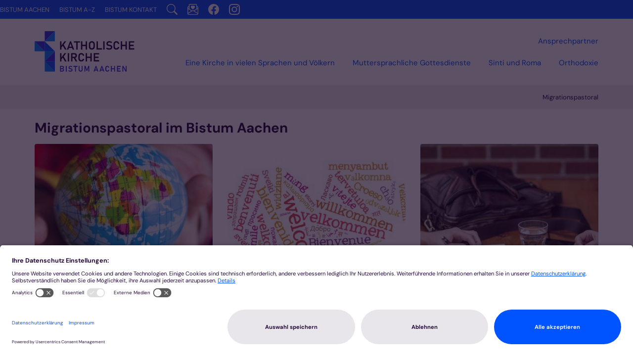

--- FILE ---
content_type: text/html;charset=utf-8
request_url: https://www.bistum-aachen.de/seelsorge/angebot/migrationspastoral/
body_size: 7110
content:
<!DOCTYPE html>
<html lang="de" class="noscript v-standard">
<head>

<noscript><style>html.noscript .hide-noscript { display: none !important; }</style></noscript>
<script>document.documentElement.classList.remove("noscript");document.documentElement.classList.add("hasscript");</script>
<script>mercury = function(){var n=function(){var n=[];return{ready: function(t){n.push(t)},getInitFunctions: function(){return n}}}(),t=function(t){if("function"!=typeof t) return n;n.ready(t)};return t.getInitFunctions=function(){return n.getInitFunctions()},t.ready=function(n){this(n)},t}();var __isOnline=true,__scriptPath="https://cdn.bistum-aachen.de/export/system/modules/alkacon.mercury.theme/js/mercury.js"</script>
<script async src="https://cdn.bistum-aachen.de/export/system/modules/alkacon.mercury.theme/js/mercury.js_1578721975.js"></script>
<link rel="canonical" href="https://www.bistum-aachen.de/seelsorge/angebot/migrationspastoral/index.html">

<title>Migrationspastoral im Bistum Aachen</title>

<meta charset="UTF-8">
<meta http-equiv="X-UA-Compatible" content="IE=edge">

<meta name="viewport" content="width=device-width, initial-scale=1.0, viewport-fit=cover">
<meta name="robots" content="index, follow">
<meta name="revisit-after" content="7 days"><!-- No Eye-Able license found -->
<script type = "text/javascript">
    (function(window, document, dataLayerName, id) {
        window[dataLayerName] = window[dataLayerName] || [], window[dataLayerName].push({
            start: (new Date).getTime(),
            event: "stg.start"
        });
        var scripts = document.getElementsByTagName('script')[0],
            tags = document.createElement('script');

        function stgCreateCookie(a, b, c) {
            var d = "";
            if (c) {
                var e = new Date;
                e.setTime(e.getTime() + 24 * c * 60 * 60 * 1e3), d = "; expires=" + e.toUTCString();
                f = "; SameSite=Strict"
            }
            document.cookie = a + "=" + b + d + f + "; path=/"
        }
        var isStgDebug = (window.location.href.match("stg_debug") || document.cookie.match("stg_debug")) && !window.location.href.match("stg_disable_debug");
        stgCreateCookie("stg_debug", isStgDebug ? 1 : "", isStgDebug ? 14 : -1);
        var qP = [];
        dataLayerName !== "dataLayer" && qP.push("data_layer_name=" + dataLayerName), isStgDebug && qP.push("stg_debug");
        var qPString = qP.length > 0 ? ("?" + qP.join("&")) : "";
        tags.async = !0, tags.src = "https://bistum-aachen.containers.piwik.pro/" + id + ".js" + qPString, scripts.parentNode.insertBefore(tags, scripts);
        ! function(a, n, i) {
            a[n] = a[n] || {};
            for (var c = 0; c < i.length; c++) ! function(i) {
                a[n][i] = a[n][i] || {}, a[n][i].api = a[n][i].api || function() {
                    var a = [].slice.call(arguments, 0);
                    "string" == typeof a[0] && window[dataLayerName].push({
                        event: n + "." + i + ":" + a[0],
                        parameters: [].slice.call(arguments, 1)
                    })
                }
            }(i[c])
        }(window, "ppas", ["tm", "cm"]);
    })(window, document, 'dataLayer', 'd01b4021-926c-4bd7-b50f-0f4fa1cd68ec');
	
	ppas.cm.api("setInitialComplianceSettings", {consents: ["analytics"],},console.log,console.error);

</script><link rel="preconnect" href="//app.usercentrics.eu">
<link rel="preconnect" href="//api.usercentrics.eu">
<link rel="preconnect" href="//privacy-proxy.usercentrics.eu">
<link rel="preload" href="//app.usercentrics.eu/browser-ui/latest/loader.js" as="script">
<link rel="preload" href="//privacy-proxy.usercentrics.eu/latest/uc-block.bundle.js" as="script">
<script rel="preload" id="usercentrics-cmp" src="https://app.usercentrics.eu/browser-ui/latest/loader.js" data-settings-id="dQPCvOFzpZ6UHa" async></script>
<script rel="preload" type="application/javascript" src="https://privacy-proxy.usercentrics.eu/latest/uc-block.bundle.js"></script>
<script type="text/javascript">
window.addEventListener("ucEvent", function (e) {  
    if( e.detail && e.detail.event == "consent_status") {
        // check for consent status of service "Google Ads Remarketing"
        if(e.detail['Piwik Pro'] === true) {
			ppms.cm.api(
  			"setComplianceSettings",
  			{
    			consents: {
      				analytics: {
        				status: 1,
      				},
    			},
  			},
  			console.log,
  			console.error
			);
        }
        else {
          ppms.cm.api(
  			"setComplianceSettings",
  			{
    			consents: {
      				analytics: {
        				status: 0,
      				},
    			},
  			},
  			console.log,
  			console.error
			);
        }
    }
});
uc.setCustomTranslations({
      en: {
	  	ACCEPT: "Zustimmen",
		MORE_INFO: "Mehr Information",
		DEFAULT_DESCRIPTION: "Wir verwenden %TECHNOLOGY_NAME%, um Inhalte einzubetten, die Daten über Ihre Aktivitäten sammeln können. Bitte prüfen Sie die Details und stimmen Sie der Verwendung des Dienstes zu, um diese Inhalte sehen zu können.",
		VIDEO_DESCRIPTION: "Wir verwenden %TECHNOLOGY_NAME%, um Video-Inhalte einzubetten, die Daten über Ihre Aktivitäten sammeln können. Bitte prüfen Sie die Details und stimmen Sie der Verwendung des Dienstes zu, um diese Inhalte sehen zu können.",
		DEFAULT_TITLE: "Wir benötigen Ihre Zustimmung, um den Dienst %TECHNOLOGY_NAME% zu laden!"
      },
      de: {
        ACCEPT: "Zustimmen",
		MORE_INFO: "Mehr Information",
        DEFAULT_DESCRIPTION: "Wir verwenden %TECHNOLOGY_NAME%, um Inhalte einzubetten, die Daten über Ihre Aktivitäten sammeln können. Bitte prüfen Sie die Details und stimmen Sie der Verwendung des Dienstes zu, um diese Inhalte sehen zu können.",
		VIDEO_DESCRIPTION: "Wir verwenden %TECHNOLOGY_NAME%, um Video-Inhalte einzubetten, die Daten über Ihre Aktivitäten sammeln können. Bitte prüfen Sie die Details und stimmen Sie der Verwendung des Dienstes zu, um diese Inhalte sehen zu können.",
        DEFAULT_TITLE: "Wir benötigen Ihre Zustimmung, um den Dienst %TECHNOLOGY_NAME% zu laden!"
      }
    });
</script>
<style>
	.uc-embedding-container .uc-embedding-buttons .uc-embedding-accept {
  background-color: #0054FF;
}
</style>
<link rel="stylesheet" href="https://cdn.bistum-aachen.de/export/system/modules/alkacon.mercury.theme/css/awesome-selection.min.css_862578446.css">
<link rel="stylesheet" href="https://cdn.bistum-aachen.de/export/system/modules/alkacon.mercury.bistuemer.vorlagen/css/ac-portal-2025.min.css_2031738285.css">
<link rel="preload" as="font" type="font/woff2" href="https://cdn.bistum-aachen.de/export/system/modules/alkacon.mercury.theme/fonts/awesome-selection.woff2?v=my-1" crossorigin>
<link rel="apple-touch-icon" sizes="180x180" href="https://cdn.bistum-aachen.de/export/system/modules/alkacon.mercury.bistuemer.aachen/resources/apple-touch-icon.png_224933058.png" crossorigin="anonymous">
<link rel="icon" type="image/png" sizes="32x32" href="https://cdn.bistum-aachen.de/export/system/modules/alkacon.mercury.bistuemer.aachen/resources/favicon-96x96.png_224933058.png" crossorigin="anonymous">
<link rel="icon" type="image/png" sizes="48x48" href="/system/modules/alkacon.mercury.bistuemer.aachen/resources/favicon.ico?ver=250321" crossorigin="anonymous">
</head>
<body>

<a class="btn visually-hidden-focusable-fixed" id="skip-to-content" href="#main-content">Zum Inhalt springen</a><div  id="mercury-page" >
<header class="area-header ac-portal-header  aph-reduced has-margin mobile-meta-row ac-full-size ac-square-btn">
<div id="nav-toggle-group"><span id="nav-toggle-label"><button class="nav-toggle-btn" aria-expanded="false" aria-controls="nav-toggle-group"><span class="nav-toggle"><span class="nav-burger">Navigation anzeigen / ausblenden</span></span></button></span></div><div class="header-group sticky always"><div class="head notfixed"><div class="head-overlay"></div>
<div class="nav-main-logo-placeholder" style="display: none"><div class="nav-main-logo"><a href="/" class="main-logo-full"><img src="https://cdn.bistum-aachen.de/export/system/modules/alkacon.mercury.bistuemer.aachen/resources/logo-katholische-kirche-bistum-aachen-variant-blue.svg" width="275px" height="103px" alt="Logo Bistum Aachen" role="img"></a>
</div></div><div class="nav-main-container"><div class="nav-main-logo"><a href="/" class="main-logo-full"><img src="https://cdn.bistum-aachen.de/export/system/modules/alkacon.mercury.bistuemer.aachen/resources/logo-katholische-kirche-bistum-aachen-variant-blue.svg" width="275px" height="103px" alt="Logo Bistum Aachen" role="img"></a>
</div><div class="nav-bar">
<div class="nav-bar-links" ><nav class="nav-main-group header-navbar has-sidelogo">
<ul class="nav-main-items cap-css no-search">
<li class="nav-first">
<a href="/seelsorge/angebot/migrationspastoral/eine-kirche-viele-sprachen-viele-voelker/">Eine Kirche in vielen Sprachen und Völkern</a></li>
<li class="expand">
<a href="/seelsorge/angebot/migrationspastoral/muttersprachliche-gottesdienste/" id="label_5d7981fe_1" class="nav-label">Muttersprachliche Gottesdienste</a><a href="/seelsorge/angebot/migrationspastoral/muttersprachliche-gottesdienste/" role="button" aria-expanded="false" aria-controls="nav_5d7981fe_1" aria-label="Unterebenen von Muttersprachliche Gottesdienste anzeigen / ausblenden">&nbsp;</a>
<ul class="nav-menu no-mega" id="nav_5d7981fe_1" aria-label="Muttersprachliche Gottesdienste">
<li><a href="/seelsorge/angebot/migrationspastoral/muttersprachliche-gottesdienste/englische-sprache/">in englischer Sprache</a></li>
<li><a href="/seelsorge/angebot/migrationspastoral/muttersprachliche-gottesdienste/franzoesischsprachige-und-afrikanische-katholiken/">für französischsprachige und afrikanische Katholiken</a></li>
<li><a href="/seelsorge/angebot/migrationspastoral/muttersprachliche-gottesdienste/koreanische-katholiken/">für koreanische Katholiken</a></li>
<li><a href="/seelsorge/angebot/migrationspastoral/muttersprachliche-gottesdienste/chaldaeische-katholiken/">für chaldäische Katholiken</a></li>
<li><a href="/seelsorge/angebot/migrationspastoral/muttersprachliche-gottesdienste/kroatische-sprache/">in kroatischer Sprache</a></li>
<li><a href="/seelsorge/angebot/migrationspastoral/muttersprachliche-gottesdienste/polnische-sprache/">in polnischer Sprache</a></li>
<li><a href="/seelsorge/angebot/migrationspastoral/muttersprachliche-gottesdienste/portugiesische-sprache/">in portugiesischer Sprache</a></li>
<li><a href="/seelsorge/angebot/migrationspastoral/muttersprachliche-gottesdienste/spanische-sprache/">in spanischer Sprache</a></li>
<li><a href="/seelsorge/angebot/migrationspastoral/muttersprachliche-gottesdienste/ukrainisch-unierte-katholiken/">für ukrainisch-unierte Katholiken</a></li>
<li><a href="/seelsorge/angebot/migrationspastoral/muttersprachliche-gottesdienste/ungarische-sprache/">in ungarischer Sprache</a></li>
<li><a href="/seelsorge/angebot/migrationspastoral/muttersprachliche-gottesdienste/vietnamesische-sprache/">in vietnamesischer Sprache</a></li>
<li><a href="/seelsorge/angebot/migrationspastoral/muttersprachliche-gottesdienste/italienische-sprache/">in italienischer Sprache</a></li>
<li><a href="/seelsorge/angebot/migrationspastoral/muttersprachliche-gottesdienste/tamilische-sprache/">in tamilischer Sprache</a></li>
<li><a href="/seelsorge/angebot/migrationspastoral/muttersprachliche-gottesdienste/sinti-roma-malankarische-katholiken/">für syro-malankarische Katholiken...</a></li></ul>
</li>
<li><a href="/seelsorge/angebot/migrationspastoral/sinti-roma/">Sinti und Roma</a></li>
<li><a href="/seelsorge/angebot/migrationspastoral/orthodoxie/">Orthodoxie</a></li>
<li class="nav-last">
<a href="/seelsorge/angebot/migrationspastoral/ansprechpartner/">Ansprechpartner</a></li>

</ul>
</nav>
</div>
</div>
<div class="nav-meta-links" >
<div class="element type-linksequence pivot ls-row no-icon cap-upper header-links">
<ul ><li class="ls-li li-mobile-only"><a href="/newsletter/" class="mobile-only"><span class="ls-item"><span class="ls-icon ico ico-svg ico-inline ico-bi-envelope-paper-heart" aria-hidden="true"><svg width="16" height="16" viewBox="0 0 16 16" ><path fill-rule="evenodd" d="M2 2a2 2 0 0 1 2-2h8a2 2 0 0 1 2 2v1.13l.94.5A2 2 0 0 1 16 5.4V14a2 2 0 0 1-2 2H2a2 2 0 0 1-2-2V5.4a2 2 0 0 1 1.06-1.76l.94-.5zm0 2.27-.47.25A1 1 0 0 0 1 5.4v.82l1 .6zm1 3.15 3.75 2.25L8 8.92l1.25.75L13 7.42V2a1 1 0 0 0-1-1H4a1 1 0 0 0-1 1zm11-.6 1-.6V5.4a1 1 0 0 0-.53-.88L14 4.27zM8 2.98C9.66 1.31 13.82 4.24 8 8 2.18 4.24 6.34 1.31 8 2.98m7 4.4-4.78 2.87L15 13.12zm-.04 6.88L8 10.08l-6.96 4.18A1 1 0 0 0 2 15h12a1 1 0 0 0 .97-.74M1 13.12l4.78-2.87L1 7.38z"/></svg></span><span>Newsletter abonnieren</span></span></a></li><li class="ls-li li-mobile-only"><a href="/suche/" class="mobile-only"><span class="ls-item"><span class="ls-icon ico ico-svg ico-inline ico-fa-search" aria-hidden="true"><svg viewBox="0 0 26 28" ><path d="M18 13a7 7 0 0 0-14 0 7 7 0 0 0 14 0zm8 13a2 2 0 0 1-2 2 1.96 1.96 0 0 1-1.4-.6l-5.37-5.34a11 11 0 1 1 2.83-2.83l5.36 5.36c.36.36.58.88.58 1.4z"/></svg></span><span>Suche</span></span></a></li><li class="ls-li"><a href="/"><span class="ls-item"><span>Bistum Aachen</span></span></a></li><li class="ls-li"><a href="/bistum-a-z/"><span class="ls-item"><span>Bistum A-Z</span></span></a></li><li class="ls-li"><a href="/kontakt/"><span class="ls-item"><span>Bistum Kontakt</span></span></a></li><li class="ls-li li-desktop-only"><a href="/suche/" class="desktop-only" title="Suche"><span class="ls-item"><span class="ls-icon ico ico-svg ico-inline ico-bi-search" aria-hidden="true"><svg width="16" height="16" viewBox="0 0 16 16" ><path d="M11.74 10.34a6.5 6.5 0 1 0-1.4 1.4l.1.12 3.85 3.85a1 1 0 0 0 1.42-1.42l-3.85-3.85zM12 6.5a5.5 5.5 0 1 1-11 0 5.5 5.5 0 0 1 11 0"/></svg></span></span></a></li><li class="ls-li li-desktop-only"><a href="/newsletter/" class="desktop-only" title="Newsletter abbonieren"><span class="ls-item"><span class="ls-icon ico ico-svg ico-inline ico-bi-envelope-paper-heart" aria-hidden="true"><svg width="16" height="16" viewBox="0 0 16 16" ><path fill-rule="evenodd" d="M2 2a2 2 0 0 1 2-2h8a2 2 0 0 1 2 2v1.13l.94.5A2 2 0 0 1 16 5.4V14a2 2 0 0 1-2 2H2a2 2 0 0 1-2-2V5.4a2 2 0 0 1 1.06-1.76l.94-.5zm0 2.27-.47.25A1 1 0 0 0 1 5.4v.82l1 .6zm1 3.15 3.75 2.25L8 8.92l1.25.75L13 7.42V2a1 1 0 0 0-1-1H4a1 1 0 0 0-1 1zm11-.6 1-.6V5.4a1 1 0 0 0-.53-.88L14 4.27zM8 2.98C9.66 1.31 13.82 4.24 8 8 2.18 4.24 6.34 1.31 8 2.98m7 4.4-4.78 2.87L15 13.12zm-.04 6.88L8 10.08l-6.96 4.18A1 1 0 0 0 2 15h12a1 1 0 0 0 .97-.74M1 13.12l4.78-2.87L1 7.38z"/></svg></span></span></a></li><li class="ls-li li-desktop-only"><a href="https://www.facebook.com/bistumaachen/" class="desktop-only" title="Facebook"><span class="ls-item"><span class="ls-icon ico ico-svg ico-inline ico-bi-facebook" aria-hidden="true"><svg width="16" height="16" viewBox="0 0 16 16" ><path d="M16 8.05A8.03 8.03 0 0 0 8 0C3.58 0 0 3.6 0 8.05A8.04 8.04 0 0 0 6.75 16v-5.62H4.72V8.05h2.03V6.27c0-2.01 1.2-3.13 3.02-3.13.88 0 1.8.16 1.8.16v1.98h-1.02c-.99 0-1.3.62-1.3 1.26v1.5h2.22l-.35 2.34H9.25V16A8.04 8.04 0 0 0 16 8.05"/></svg></span></span></a></li><li class="ls-li li-desktop-only"><a href="https://www.instagram.com/bistumaachen/?hl=de" class="desktop-only" title="Instagram"><span class="ls-item"><span class="ls-icon ico ico-svg ico-inline ico-bi-instagram" aria-hidden="true"><svg width="16" height="16" viewBox="0 0 16 16" ><path d="M8 0C5.83 0 5.56.01 4.7.05a6 6 0 0 0-1.94.37 4 4 0 0 0-1.42.92 4 4 0 0 0-.92 1.42c-.2.5-.33 1.09-.37 1.94S0 5.83 0 8s.01 2.44.05 3.3.17 1.43.37 1.94c.2.53.48.97.92 1.42q.66.64 1.42.92c.5.2 1.09.33 1.94.37S5.83 16 8 16s2.44-.01 3.3-.05a6 6 0 0 0 1.94-.37 4 4 0 0 0 1.42-.92c.44-.45.71-.9.92-1.42.2-.5.33-1.09.37-1.94.04-.86.05-1.13.05-3.3s-.01-2.44-.05-3.3a6 6 0 0 0-.37-1.94 4 4 0 0 0-.92-1.42 4 4 0 0 0-1.42-.92A6 6 0 0 0 11.3.05C10.44 0 10.17 0 8 0m-.72 1.44H8c2.14 0 2.39 0 3.23.05.78.03 1.2.16 1.49.27.37.15.64.32.92.6s.45.55.6.92c.1.28.24.7.27 1.49.04.84.05 1.1.05 3.23s0 2.39-.05 3.23c-.03.78-.16 1.2-.27 1.49a2.5 2.5 0 0 1-.6.91c-.28.28-.55.46-.92.6-.28.11-.7.24-1.49.28-.84.04-1.1.05-3.23.05s-2.39-.01-3.23-.05a4 4 0 0 1-1.49-.28 2.5 2.5 0 0 1-.92-.6 2.5 2.5 0 0 1-.6-.92c-.1-.28-.24-.7-.27-1.48-.04-.84-.05-1.1-.05-3.23s.01-2.4.05-3.23c.03-.78.16-1.2.27-1.5a2.6 2.6 0 0 1 1.52-1.51c.29-.1.7-.24 1.49-.27.74-.04 1.02-.05 2.51-.05m5 1.33a.96.96 0 1 0 0 1.92.96.96 0 0 0 0-1.92M8 3.89a4.1 4.1 0 1 0 0 8.22 4.1 4.1 0 0 0 0-8.22m0 1.44a2.67 2.67 0 1 1 0 5.34 2.67 2.67 0 0 1 0-5.34"/></svg></span></span></a></li></ul></div>
</div>
</div></div></div>
<div class="h-bc">
<div class="container" >
<div class="element type-nav-breadcrumbs hidden-xs-sm-md">
<ul class="nav-breadcrumbs">
<li><a href="/seelsorge/angebot/migrationspastoral/">Migrationspastoral</a></li>
</ul>
<script type="application/ld+json">{"itemListElement":[{"item":"https://www.bistum-aachen.de/seelsorge/angebot/migrationspastoral/","@type":"ListItem","name":"Migrationspastoral","position":"1"}],"@type":"BreadcrumbList","@context":"http://schema.org"}</script>
</div>
</div></div>
</header>

<main class="area-content area-one-row">
<div class="container area-wide" >

<div class="row-12" ><div class="element type-section piece full lay-0 only-heading">
<div class="heading"><h1 class="piece-heading" tabindex="0">Migrationspastoral im Bistum Aachen</h1>
</div></div>
</div>

<div class="row">
<div class="col-lg-4 flex-col" ><div class="element type-section piece full lay-1 phh pih phb pnl phv pvf p-dm p-dd">
<div class="visual rs_skip ori-sq"><a href="/seelsorge/angebot/migrationspastoral/eine-kirche-viele-sprachen-viele-voelker/" title="mehr"><div class="image-src-box presized use-ratio effect-box">
<img src="/export/sites/Bistum-Aachen/portal-bistum-aachen/seelsorge/angebot/migrationspastoral/.galleries/images/Migrationspastoral-Teaser.jpg_2001526464.jpg" loading="lazy" sizes="auto, (min-width: 1320px) 410px, (min-width: 1170px) 360px, (min-width: 992px) 301px, (min-width: 744px) 714px, (min-width: 540px) 510px, 100vw" srcset="/export/sites/Bistum-Aachen/portal-bistum-aachen/seelsorge/angebot/migrationspastoral/.galleries/images/Migrationspastoral-Teaser.jpg_1396942824.jpg 301w, /export/sites/Bistum-Aachen/portal-bistum-aachen/seelsorge/angebot/migrationspastoral/.galleries/images/Migrationspastoral-Teaser.jpg_1704732904.jpg 345w, /export/sites/Bistum-Aachen/portal-bistum-aachen/seelsorge/angebot/migrationspastoral/.galleries/images/Migrationspastoral-Teaser.jpg_943222182.jpg 360w, /export/sites/Bistum-Aachen/portal-bistum-aachen/seelsorge/angebot/migrationspastoral/.galleries/images/Migrationspastoral-Teaser.jpg_2001526464.jpg 410w" width="460" height="460" class=" animated or-sq"
         alt="Migrationspastoral Teaser" style="aspect-ratio: 460 / 460;"><div class="copyright image-copyright" aria-hidden="true">&copy; www.pixabay.com</div></div>
</a></div><div class="body"><div class="heading"><h3 class="piece-heading" tabindex="0">Eine Kirche in vielen Völkern Sprachen und Völkern</h3>
</div></div>
</div>
</div>
<div class="col-lg-4 flex-col" ><div class="element type-section piece full lay-1 phh pih phb pnl phv pvf p-dm p-dd">
<div class="visual rs_skip ori-sq"><a href="/seelsorge/angebot/migrationspastoral/muttersprachliche-gottesdienste/" title="mehr"><div class="image-src-box presized use-ratio effect-box">
<img src="/export/sites/Bistum-Aachen/portal-bistum-aachen/seelsorge/angebot/migrationspastoral/.galleries/images/Fremdsprachige-Gottesdienste-Teaser.jpg_2001526464.jpg" loading="lazy" sizes="auto, (min-width: 1320px) 410px, (min-width: 1170px) 360px, (min-width: 992px) 301px, (min-width: 744px) 714px, (min-width: 540px) 510px, 100vw" srcset="/export/sites/Bistum-Aachen/portal-bistum-aachen/seelsorge/angebot/migrationspastoral/.galleries/images/Fremdsprachige-Gottesdienste-Teaser.jpg_1396942824.jpg 301w, /export/sites/Bistum-Aachen/portal-bistum-aachen/seelsorge/angebot/migrationspastoral/.galleries/images/Fremdsprachige-Gottesdienste-Teaser.jpg_1704732904.jpg 345w, /export/sites/Bistum-Aachen/portal-bistum-aachen/seelsorge/angebot/migrationspastoral/.galleries/images/Fremdsprachige-Gottesdienste-Teaser.jpg_943222182.jpg 360w, /export/sites/Bistum-Aachen/portal-bistum-aachen/seelsorge/angebot/migrationspastoral/.galleries/images/Fremdsprachige-Gottesdienste-Teaser.jpg_2001526464.jpg 410w" width="460" height="460" class=" animated or-sq"
         alt="Fremdsprachige Gottesdienste Teaser" style="aspect-ratio: 460 / 460;"><div class="copyright image-copyright" aria-hidden="true">&copy; www.pixabay.com</div></div>
</a></div><div class="body"><div class="heading"><h3 class="piece-heading" tabindex="0">Muttersprachliche Gottesdienste</h3>
</div></div>
</div>
</div>
<div class="col-lg-4 flex-col" ><div class="element type-section piece full lay-1 phh pih phb pnl phv pvf p-dm p-dd">
<div class="visual rs_skip ori-sq"><a href="/seelsorge/angebot/migrationspastoral/ansprechpartner/" title="mehr"><div class="image-src-box presized use-ratio effect-box">
<img src="/export/sites/Bistum-Aachen/portal-bistum-aachen/seelsorge/angebot/migrationspastoral/.galleries/images/Kontakt.jpg_2001526464.jpg" loading="lazy" sizes="auto, (min-width: 1320px) 410px, (min-width: 1170px) 360px, (min-width: 992px) 301px, (min-width: 744px) 714px, (min-width: 540px) 510px, 100vw" srcset="/export/sites/Bistum-Aachen/portal-bistum-aachen/seelsorge/angebot/migrationspastoral/.galleries/images/Kontakt.jpg_1396942824.jpg 301w, /export/sites/Bistum-Aachen/portal-bistum-aachen/seelsorge/angebot/migrationspastoral/.galleries/images/Kontakt.jpg_1704732904.jpg 345w, /export/sites/Bistum-Aachen/portal-bistum-aachen/seelsorge/angebot/migrationspastoral/.galleries/images/Kontakt.jpg_943222182.jpg 360w, /export/sites/Bistum-Aachen/portal-bistum-aachen/seelsorge/angebot/migrationspastoral/.galleries/images/Kontakt.jpg_2001526464.jpg 410w" width="460" height="460" class=" animated or-sq"
         alt="Kontakt" style="aspect-ratio: 460 / 460;"><div class="copyright image-copyright" aria-hidden="true">&copy; www.pixabay.com</div></div>
</a></div><div class="body"><div class="heading"><h3 class="piece-heading" tabindex="0">Ansprechpartner</h3>
</div></div>
</div>
</div>
</div>
</div>
</main>

<footer class="area-foot"><div class="topfoot">
<div class="container area-wide" >
<div class="row">
<div class="col-12 col-md-6 col-lg-3 flex-col" >
<div class="element type-linksequence pivot ls-bullets custom-icon">
<h3 class="heading" tabindex="0">Regionen</h3>
<ul ><li class="ls-li fa-angle-double-right"><a href="http://www.katholisch-im-raum-aachen.de/" class="external"><span class="ls-item"><span>Aachen-Land</span></span></a></li><li class="ls-li fa-angle-double-right"><a href="http://www.katholisch-im-raum-aachen.de/" class="external"><span class="ls-item"><span>Aachen-Stadt</span></span></a></li><li class="ls-li fa-angle-double-right"><a href="http://kirche-in-der-region-dueren.de/" class="external"><span class="ls-item"><span>Düren</span></span></a></li><li class="ls-li fa-angle-double-right"><a href="http://kirche-in-der-region-eifel.de/" class="external"><span class="ls-item"><span>Eifel</span></span></a></li><li class="ls-li fa-angle-double-right"><a href="http://www.region-hs.de/" class="external"><span class="ls-item"><span>Heinsberg</span></span></a></li><li class="ls-li fa-angle-double-right"><a href="https://katholisch-in-kempen-viersen.de/"><span class="ls-item"><span>Kempen-Viersen</span></span></a></li><li class="ls-li fa-angle-double-right"><a href="https://katholisch-in-krefeld-meerbusch.de/"><span class="ls-item"><span>Krefeld</span></span></a></li><li class="ls-li fa-angle-double-right"><a href="http://www.region-mg.de/" class="external"><span class="ls-item"><span>Mönchengladbach</span></span></a></li></ul></div>
</div>
<div class="col-12 col-md-6 col-lg-3 flex-col" >
<div class="element type-linksequence pivot ls-bullets custom-icon">
<h3 class="heading" tabindex="0">Schwerpunkte</h3>
<ul ><li class="ls-li fa-angle-double-right"><a href="https://heutebeidir.de/"><span class="ls-item"><span>Heute bei dir</span></span></a></li><li class="ls-li fa-angle-double-right"><a href="/newsletter/"><span class="ls-item"><span>Newsletter</span></span></a></li><li class="ls-li fa-angle-double-right"><a href="http://www.arbeitnehmerpastoral-aachen.de/" class="external"><span class="ls-item"><span>Arbeitswelt</span></span></a></li><li class="ls-li fa-angle-double-right"><a href="http://www.kolumbienpartnerschaft.de/" class="external"><span class="ls-item"><span>Kolumbienpartnerschaft</span></span></a></li><li class="ls-li fa-angle-double-right"><a href="/umweltportal/"><span class="ls-item"><span>Umweltportal</span></span></a></li><li class="ls-li fa-angle-double-right"><a href="/Aufarbeitung/schuetzen-vorbeugen/uebersicht/"><span class="ls-item"><span>Prävention</span></span></a></li><li class="ls-li fa-angle-double-right"><a href="/fundraising/"><span class="ls-item"><span>Fundraising</span></span></a></li><li class="ls-li fa-angle-double-right"><a href="/stiftungsforum/"><span class="ls-item"><span>Stiftungen</span></span></a></li><li class="ls-li fa-angle-double-right"><a href="/engagement/"><span class="ls-item"><span>Engagement und Ehrenamt</span></span></a></li></ul></div>
</div>
<div class="col-12 col-md-6 col-lg-3 flex-col" >
<div class="element type-linksequence pivot ls-bullets custom-icon">
<h3 class="heading" tabindex="0">Aus der Plattform</h3>
<ul ><li class="ls-li fa-angle-double-right"><a href="/aktuell/Nachrichten-aus-dem-Bistum/"><span class="ls-item"><span>Nachrichten</span></span></a></li><li class="ls-li fa-angle-double-right"><a href="/aktuell/veranstaltungen/index.html"><span class="ls-item"><span>Veranstaltungen</span></span></a></li><li class="ls-li fa-angle-double-right"><a href="https://gottesdienste-im-bistum-aachen.de/"><span class="ls-item"><span>Gottesdienste</span></span></a></li><li class="ls-li fa-angle-double-right"><a href="/karriereportal/"><span class="ls-item"><span>Stellenangebote</span></span></a></li><li class="ls-li fa-angle-double-right"><a href="https://kirchenzeitung-aachen.de/"><span class="ls-item"><span>Kirchenzeitung</span></span></a></li><li class="ls-li fa-angle-double-right"><a href="/amtsblatt/"><span class="ls-item"><span>Amtsblatt (Kirchlicher Anzeiger)</span></span></a></li><li class="ls-li fa-angle-double-right"><a href="https://www.kirchenrecht-bac.de/" class="external"><span class="ls-item"><span>Rechtsdatenbank</span></span></a></li><li class="ls-li fa-angle-double-right"><a href="/meldestelle/"><span class="ls-item"><span>Meldestelle gemäß Hinweisgeberschutzgesetz</span></span></a></li></ul></div>
</div>
<div class="col-12 col-md-6 col-lg-3 flex-col" >
<div class="detail-page type-contact ">
<div class="detail-content contact-org paragraph piece flex left lay-6 phh pih phb pnl phv p-dm p-md-4 p-dd">
<div class="visual rs_skip"><div class="image-src-box presized use-ratio effect-box">
<img src="https://cdn.bistum-aachen.de/export/system/modules/alkacon.mercury.bistuemer.aachen/resources/logo-katholische-kirche-bistum-aachen-white-outline.svg" loading="lazy" width="800" height="300" class=" animated photo or-ls"
         alt="Bischöfliches Generalvikariat Aachen" title="Bischöfliches Generalvikariat Aachen (c) Bistum Aachen" style="aspect-ratio: 800 / 300;"><div class="text-box">
</div>
</div>
</div><div class="body"><div class="heading"><h3 class="piece-heading" tabindex="0">Kontakt</h3>
</div><div class="text"><script type="application/ld+json">{"image":"https://cdn.bistum-aachen.de/export/system/modules/alkacon.mercury.bistuemer.aachen/resources/logo-katholische-kirche-bistum-aachen-white-outline.svg_441608999.svg","@type":"Organization","name":"Bischöfliches Generalvikariat Aachen","telephone":"+49 241 452-0","@context":"https://schema.org","url":"https://www.bistum-aachen.de/","email":"kommunikation@bistum-aachen.de"}</script><div class="text-box">
<h4 class="fn n" tabindex="0" translate="no">Bischöfliches Generalvikariat Aachen</h4>
<div class="phone tablerow"><span class="icon-label"><span class="ico fa fa-phone" aria-label="Telefon:" role="img"></span></span><span><a href="tel:+49241452-0" ><span class="tel">+49 241 452-0</span></a></span></div><div class="mail tablerow" ><span class="icon-label"><span class="ico fa fa-envelope-o" aria-label="E-Mail:" role="img"></span></span><span><a  href="mailto:kommunikation@bistum-aachen.de" title="kommunikation@bistum-aachen.de"><span class="email">kommunikation@bistum-aachen.de</span></a></span></div><div class="website tablerow"><span class="icon-label"><span class="ico fa fa-globe" aria-label="Web:" role="img"></span></span><span><a href="/" target="_blank" rel="noopener">www.bistum-aachen.de</a></span></div></div>
</div>
</div>
</div>
</div></div>
</div>
</div></div><div class="subfoot no-external">
<div class="container area-wide" >

<div class="row-12" >
<div class="element type-linksequence pivot ls-row line-icon">
<ul ><li class="ls-li"><a href="/"><span class="ls-item"><span>2025 &copy; Bistum Aachen</span></span></a></li><li class="ls-li"><a href="/impressum/"><span class="ls-item"><span>Impressum</span></span></a></li><li class="ls-li"><a href="/datenschutzbestimmungen/"><span class="ls-item"><span>Datenschutzerklärung</span></span></a></li></ul></div>
</div>
</div></div></footer>
</div>

<oc-div id="template-info" data-info='{"googleApiKey":"osm","osmApiKey":"DED5rAYqtS6D46gzjFqp","osmSpriteUrl":"/handleStatic/v-1643204046v/osm/sprite","googleApiKeyWorkplace":"AIzaSyB8c7hEqZEIe3ZsuY7ScnXHgef4UIdx0JM","iconConfig":"aHR0cHM6Ly9jZG4uYmlzdHVtLWFhY2hlbi5kZS9leHBvcnQvc3lzdGVtL21vZHVsZXMvYWxrYWNvbi5tZXJjdXJ5LnRoZW1lL2ljb25zL2ZhL2F0LnN2Zw==","fullIcons":"aHR0cHM6Ly9jZG4uYmlzdHVtLWFhY2hlbi5kZS9leHBvcnQvc3lzdGVtL21vZHVsZXMvYWxrYWNvbi5tZXJjdXJ5LnRoZW1lL2Nzcy9hd2Vzb21lLWZ1bGwubWluLmNzc184NjI1Nzg0NDcuY3Nz","editMode":"false","project":"online","context":"/","locale":"de"}'>
<oc-div id="template-grid-info"></oc-div></oc-div>
<div id="topcontrol" tabindex="0"></div>

<div id="fixed-bottom-bar">

</div>

</body>
</html>

--- FILE ---
content_type: image/svg+xml
request_url: https://cdn.bistum-aachen.de/export/system/modules/alkacon.mercury.bistuemer.aachen/resources/logo-katholische-kirche-bistum-aachen-white-outline.svg
body_size: 2236
content:
<svg xmlns="http://www.w3.org/2000/svg" viewBox="0 0 800 300">
  <defs>
    <style>
      .cross-1,.cross-2{fill:none;stroke:#fff;stroke-width:4px;stroke-linejoin:round}
    </style>
  </defs>
  <path d="M63.5 63.5V4h59.6L63.5 63.5z" class="cross-2"/>
  <path d="M123.1 4v59.5H63.5L123.1 4zM63.5 182.6v-59.5h59.6l-59.6 59.5zm59.6 59.6H63.5v-59.6l59.6 59.6z" class="cross-1"/>
  <path d="M4 63.5h59.5v59.6L4 63.5z" class="cross-2"/>
  <path d="M63.5 123.1H4V63.5l59.5 59.6z" class="cross-1"/>
  <path fill="none" stroke="#fff" stroke-linejoin="round" stroke-width="4" d="M123.1 123.1v59.5H63.5l59.6-59.5zm-59.6 59.5h59.6v59.6l-59.6-59.6zm59.6-59.5H63.5V63.5l59.6 59.6z"/>
  <path fill="#fff" d="M190.1 63.5h-10L162 88.6V63.5h-8v49h8v-12.4l7.5-9.8 13 22.2h9.7L175 83.2l15.1-19.7zm22.1 0-18.4 49h8.7l3.2-9.3h18.9l3.2 9.3h8.6l-18.3-49h-5.9Zm-3.8 32L215 76l6.8 19.5h-13.6Zm27-24.3H249v41.3h8V71.2h13.6v-7.7h-35.2v7.7zm68.9 13.3H285v-21h-8.1v49h8.1V92.2h19.3v20.3h8v-49h-8v21zm45.5-19.2c-2.6-1.5-5.7-2.3-9.2-2.3s-6.6.8-9.3 2.3a15.4 15.4 0 0 0-6.1 6.3A19.9 19.9 0 0 0 323 81v14c0 3.6.7 6.7 2.2 9.5 1.4 2.7 3.5 4.8 6.1 6.3 2.7 1.5 5.7 2.2 9.3 2.2s6.6-.7 9.2-2.2c2.7-1.5 4.7-3.6 6.2-6.3a21 21 0 0 0 2.1-9.5V81a20 20 0 0 0-2.1-9.4 15.4 15.4 0 0 0-6.2-6.3Zm0 29.9c0 3-.8 5.3-2.5 7.1-1.7 1.8-4 2.7-6.7 2.7s-5-.9-6.7-2.7a10 10 0 0 1-2.6-7.1V80.8c0-3 .9-5.3 2.6-7.1 1.7-1.8 3.9-2.7 6.7-2.7s5 .9 6.7 2.7a10 10 0 0 1 2.6 7.1v14.4Zm26.4-31.7h-8v49h32.1v-7.7h-24.1V63.5zm31.5 0h8.2v49h-8.2zm48 24.3c-1.5-1-3.2-1.7-5-2.2-1.8-.5-3.7-1-5.5-1.3L440 83c-1.6-.5-3-1.1-4-2-1-.9-1.4-2.2-1.4-3.9 0-2 .8-3.7 2.5-4.8a13 13 0 0 1 7.2-1.7c1.9 0 3.8.3 5.7 1 2 .7 3.9 1.7 5.8 3l3.9-6.5a28.3 28.3 0 0 0-15.4-5.2c-5.6 0-10 1.3-13 3.9s-4.7 6.2-4.7 10.8c0 3 .5 5.3 1.5 7s2.2 3 3.8 4a19 19 0 0 0 5.3 2L443 92c1.7.3 3.4.6 4.8 1a9 9 0 0 1 3.6 2c1 .9 1.4 2.1 1.4 3.8 0 2.1-1 3.8-2.7 5s-4.4 1.7-7.6 1.7c-2.7 0-5.2-.4-7.5-1.2a20 20 0 0 1-6.4-3.7l-4.2 6.5a24.8 24.8 0 0 0 11.3 5.3c2.1.5 4.4.7 6.8.7 5.8 0 10.3-1.2 13.5-3.8 3.2-2.5 4.8-6 4.8-10.7 0-2.8-.5-5-1.4-6.7-.9-1.7-2.1-3-3.6-4Zm22.7-14a8.4 8.4 0 0 1 6.7-2.8c1.3 0 2.6.3 3.8 1 1.3.5 2.3 1.4 3.2 2.6.8 1.2 1.5 2.5 1.9 4.2h8.3c-.6-3.3-1.7-6.1-3.3-8.4s-3.5-4.2-6-5.5a19.2 19.2 0 0 0-17.2.3c-2.6 1.5-4.6 3.6-6 6.4s-2.1 6-2.1 9.7v13.5c0 3.7.7 7 2 9.7s3.5 4.8 6.1 6.3c2.6 1.5 5.7 2.2 9.3 2.2a16.5 16.5 0 0 0 14-7.3c1.5-2.3 2.6-5.1 3.2-8.4H494c-.6 2.5-1.7 4.4-3.3 5.8a8.5 8.5 0 0 1-5.6 2c-2.8 0-5-1-6.7-2.8S476 98 476 94.8V81.3c0-3.2.8-5.7 2.4-7.5Zm59.9 10.7H519v-21h-8v49h8V92.2h19.3v20.3h8.1v-49h-8.1v21zm51.9-13.3v-7.7h-32.1v49h32.1v-7.7h-24.1V92h20.4v-7.7h-20.4V71.2h24.1zm-400.1 62.3h-10L162 158.7v-25.2h-8v49h8v-12.4l7.5-9.8 13 22.2h9.7L175 153.2l15.1-19.7zm8.7 0h8.2v49h-8.2zm47.4 27c2-1.2 3.7-2.9 4.8-5 1.2-2.2 1.8-4.7 1.8-7.6s-.6-5.4-1.8-7.6a12.4 12.4 0 0 0-4.8-5c-2-1.2-4.5-1.8-7.3-1.8h-20.4v49h8v-20.2h8l10.7 20.2h9.6l-11.5-20.8c1-.3 2-.7 2.9-1.2Zm-19.7-19.3h12.2a5 5 0 0 1 4.1 1.9c1 1.2 1.6 2.8 1.6 4.8s-.6 3.6-1.6 4.9a5.1 5.1 0 0 1-4.1 1.8h-12.2v-13.4Zm45.5 2.6a8.4 8.4 0 0 1 6.7-2.8c1.4 0 2.7.3 4 1s2.1 1.4 3 2.6a11 11 0 0 1 2 4.2h8.2c-.5-3.3-1.6-6.1-3.2-8.4a16.4 16.4 0 0 0-14-7.4c-3.5 0-6.6.8-9.2 2.3a15 15 0 0 0-6 6.3 21 21 0 0 0-2.2 9.7v13.5c0 3.7.7 7 2.2 9.7 1.4 2.7 3.4 4.9 6 6.3 2.6 1.5 5.7 2.2 9.2 2.2a16.5 16.5 0 0 0 14-7.3 22 22 0 0 0 3.2-8.4h-8.3c-.5 2.5-1.7 4.4-3.3 5.8a8.5 8.5 0 0 1-5.6 2c-2.8 0-5-1-6.6-2.8s-2.5-4.3-2.5-7.5v-13.5c0-3.2.8-5.7 2.5-7.5Zm60 10.7h-19.3v-21h-8.1v49h8.1v-20.3H332v20.3h8v-49h-8v21zm51.9-13.2v-7.8h-32.2v49h32.2v-7.7h-24.1V162h20.4v-7.6h-20.4v-13.1h24.1zm-213.5 83.9a7 7 0 0 0 6.3-7.1c0-2.8-.9-5-2.5-6.5-1.7-1.6-4.2-2.4-7.4-2.4h-13.2v33h13.6c3 0 5.5-.9 7.3-2.5a8.5 8.5 0 0 0 2.6-6.6c0-2-.6-3.8-1.7-5.3s-2.8-2.3-5-2.6Zm-4.1-10.9c1.6 0 2.8.3 3.7 1 .8.8 1.2 1.8 1.2 3.1s-.4 2.5-1.2 3.2c-.8.7-1.9 1-3.4 1H159v-8.3h7.3Zm5.3 18.2c0 1.3-.4 2.4-1.3 3.3S168 237 166 237h-7v-9.3h7.6c1.7 0 3 .5 3.8 1.3.8.8 1.2 2 1.2 3.4Zm15.7-23.3h5.5v32.9h-5.5zm36.2 16.3c-1-.6-2.2-1.1-3.4-1.5l-3.7-.9-3.5-.8c-1-.3-2-.7-2.6-1.3s-1-1.5-1-2.6c0-1.4.5-2.5 1.7-3.3a8.7 8.7 0 0 1 4.8-1.1c1.3 0 2.6.2 3.9.7 1.3.4 2.6 1.1 3.8 2l2.7-4.4a19 19 0 0 0-10.4-3.5c-3.8 0-6.7 1-8.8 2.6s-3.1 4.2-3.1 7.3c0 2 .3 3.6 1 4.7a7 7 0 0 0 2.6 2.7c1 .6 2.2 1.1 3.5 1.4l3.9.7 3.2.7c1 .3 1.8.8 2.4 1.3a3.9 3.9 0 0 1-.9 5.9 9.2 9.2 0 0 1-5.1 1.2 15 15 0 0 1-5-.8c-1.6-.6-3-1.4-4.3-2.4l-2.9 4.3a16.5 16.5 0 0 0 7.6 3.6c1.5.3 3 .4 4.6.4 4 0 7-.8 9-2.5a8.7 8.7 0 0 0 3.3-7.2c0-1.9-.3-3.4-.9-4.5a7 7 0 0 0-2.4-2.7Zm8.9-11.1h9.2v27.7h5.4v-27.7h9.1v-5.2h-23.7v5.2zm48.6 15.9a7 7 0 0 1-1.6 5c-1.1 1.2-2.7 1.8-4.7 1.8s-3.6-.6-4.8-1.8a7 7 0 0 1-1.6-5v-21.1h-5.4v21c0 3.9 1 6.9 3 9s5 3.2 8.7 3.2 6.7-1 8.8-3.2c2-2.1 3-5.1 3-9v-21h-5.3v21.2Zm30.5.9-8-22h-6.2v32.9h5.1v-22.6l6.9 18.5h4.4l7-18.9v23h5v-32.9h-6.2l-8 22zm51.6-22L350.8 242h5.8l2.2-6.2h12.7l2.1 6.2h5.8l-12.3-33h-4Zm-2.5 21.5 4.5-13.1 4.5 13h-9Zm37-21.5L385.3 242h5.8l2.2-6.2H406l2.1 6.2h5.9l-12.4-33h-4Zm-2.5 21.5 4.5-13.1 4.6 13H395Zm32.1-14.7a5.8 5.8 0 0 1 4.5-1.8c1 0 1.8.2 2.6.6s1.5 1 2.1 1.8a8 8 0 0 1 1.3 2.8h5.6a14 14 0 0 0-2.2-5.6 11 11 0 0 0-9.4-5c-2.4 0-4.5.5-6.2 1.5s-3.1 2.4-4 4.3c-1 1.8-1.5 4-1.5 6.5v9c0 2.6.5 4.8 1.4 6.6 1 1.9 2.3 3.3 4 4.3s4 1.4 6.3 1.4c2 0 3.8-.4 5.4-1.2a11 11 0 0 0 4-3.7 15 15 0 0 0 2.2-5.6h-5.6c-.4 1.6-1.1 3-2.2 3.8a5.7 5.7 0 0 1-3.8 1.4c-1.9 0-3.4-.6-4.4-1.9a7.2 7.2 0 0 1-1.7-5v-9c0-2.2.6-4 1.6-5.1Zm44.1 7.3h-12.9v-14.1H453v32.9h5.4v-13.7h12.9v13.7h5.5v-32.9h-5.5v14.1zm19.4-14.1h-2.2v32.9h21.6v-5.2h-16.2v-8.6h13.7v-5.1h-13.7v-8.8h16.2v-5.2h-19.4zm49.1 0v24.4l-13.7-24.4h-5.9v32.9h5.3v-24l13.6 24h5.9v-32.9h-5.2z"/>
</svg>
